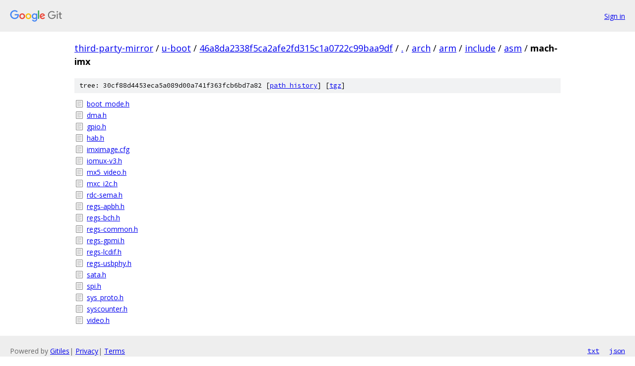

--- FILE ---
content_type: text/html; charset=utf-8
request_url: https://third-party-mirror.googlesource.com/u-boot/+/46a8da2338f5ca2afe2fd315c1a0722c99baa9df/arch/arm/include/asm/mach-imx/
body_size: 984
content:
<!DOCTYPE html><html lang="en"><head><meta charset="utf-8"><meta name="viewport" content="width=device-width, initial-scale=1"><title>arch/arm/include/asm/mach-imx - u-boot - Git at Google</title><link rel="stylesheet" type="text/css" href="/+static/base.css"><!-- default customHeadTagPart --></head><body class="Site"><header class="Site-header"><div class="Header"><a class="Header-image" href="/"><img src="//www.gstatic.com/images/branding/lockups/2x/lockup_git_color_108x24dp.png" width="108" height="24" alt="Google Git"></a><div class="Header-menu"> <a class="Header-menuItem" href="https://accounts.google.com/AccountChooser?faa=1&amp;continue=https://third-party-mirror.googlesource.com/login/u-boot/%2B/46a8da2338f5ca2afe2fd315c1a0722c99baa9df/arch/arm/include/asm/mach-imx">Sign in</a> </div></div></header><div class="Site-content"><div class="Container "><div class="Breadcrumbs"><a class="Breadcrumbs-crumb" href="/?format=HTML">third-party-mirror</a> / <a class="Breadcrumbs-crumb" href="/u-boot/">u-boot</a> / <a class="Breadcrumbs-crumb" href="/u-boot/+/46a8da2338f5ca2afe2fd315c1a0722c99baa9df">46a8da2338f5ca2afe2fd315c1a0722c99baa9df</a> / <a class="Breadcrumbs-crumb" href="/u-boot/+/46a8da2338f5ca2afe2fd315c1a0722c99baa9df/">.</a> / <a class="Breadcrumbs-crumb" href="/u-boot/+/46a8da2338f5ca2afe2fd315c1a0722c99baa9df/arch">arch</a> / <a class="Breadcrumbs-crumb" href="/u-boot/+/46a8da2338f5ca2afe2fd315c1a0722c99baa9df/arch/arm">arm</a> / <a class="Breadcrumbs-crumb" href="/u-boot/+/46a8da2338f5ca2afe2fd315c1a0722c99baa9df/arch/arm/include">include</a> / <a class="Breadcrumbs-crumb" href="/u-boot/+/46a8da2338f5ca2afe2fd315c1a0722c99baa9df/arch/arm/include/asm">asm</a> / <span class="Breadcrumbs-crumb">mach-imx</span></div><div class="TreeDetail"><div class="u-sha1 u-monospace TreeDetail-sha1">tree: 30cf88d4453eca5a089d00a741f363fcb6bd7a82 [<a href="/u-boot/+log/46a8da2338f5ca2afe2fd315c1a0722c99baa9df/arch/arm/include/asm/mach-imx">path history</a>] <span>[<a href="/u-boot/+archive/46a8da2338f5ca2afe2fd315c1a0722c99baa9df/arch/arm/include/asm/mach-imx.tar.gz">tgz</a>]</span></div><ol class="FileList"><li class="FileList-item FileList-item--regularFile" title="Regular file - boot_mode.h"><a class="FileList-itemLink" href="/u-boot/+/46a8da2338f5ca2afe2fd315c1a0722c99baa9df/arch/arm/include/asm/mach-imx/boot_mode.h">boot_mode.h</a></li><li class="FileList-item FileList-item--regularFile" title="Regular file - dma.h"><a class="FileList-itemLink" href="/u-boot/+/46a8da2338f5ca2afe2fd315c1a0722c99baa9df/arch/arm/include/asm/mach-imx/dma.h">dma.h</a></li><li class="FileList-item FileList-item--regularFile" title="Regular file - gpio.h"><a class="FileList-itemLink" href="/u-boot/+/46a8da2338f5ca2afe2fd315c1a0722c99baa9df/arch/arm/include/asm/mach-imx/gpio.h">gpio.h</a></li><li class="FileList-item FileList-item--regularFile" title="Regular file - hab.h"><a class="FileList-itemLink" href="/u-boot/+/46a8da2338f5ca2afe2fd315c1a0722c99baa9df/arch/arm/include/asm/mach-imx/hab.h">hab.h</a></li><li class="FileList-item FileList-item--regularFile" title="Regular file - imximage.cfg"><a class="FileList-itemLink" href="/u-boot/+/46a8da2338f5ca2afe2fd315c1a0722c99baa9df/arch/arm/include/asm/mach-imx/imximage.cfg">imximage.cfg</a></li><li class="FileList-item FileList-item--regularFile" title="Regular file - iomux-v3.h"><a class="FileList-itemLink" href="/u-boot/+/46a8da2338f5ca2afe2fd315c1a0722c99baa9df/arch/arm/include/asm/mach-imx/iomux-v3.h">iomux-v3.h</a></li><li class="FileList-item FileList-item--regularFile" title="Regular file - mx5_video.h"><a class="FileList-itemLink" href="/u-boot/+/46a8da2338f5ca2afe2fd315c1a0722c99baa9df/arch/arm/include/asm/mach-imx/mx5_video.h">mx5_video.h</a></li><li class="FileList-item FileList-item--regularFile" title="Regular file - mxc_i2c.h"><a class="FileList-itemLink" href="/u-boot/+/46a8da2338f5ca2afe2fd315c1a0722c99baa9df/arch/arm/include/asm/mach-imx/mxc_i2c.h">mxc_i2c.h</a></li><li class="FileList-item FileList-item--regularFile" title="Regular file - rdc-sema.h"><a class="FileList-itemLink" href="/u-boot/+/46a8da2338f5ca2afe2fd315c1a0722c99baa9df/arch/arm/include/asm/mach-imx/rdc-sema.h">rdc-sema.h</a></li><li class="FileList-item FileList-item--regularFile" title="Regular file - regs-apbh.h"><a class="FileList-itemLink" href="/u-boot/+/46a8da2338f5ca2afe2fd315c1a0722c99baa9df/arch/arm/include/asm/mach-imx/regs-apbh.h">regs-apbh.h</a></li><li class="FileList-item FileList-item--regularFile" title="Regular file - regs-bch.h"><a class="FileList-itemLink" href="/u-boot/+/46a8da2338f5ca2afe2fd315c1a0722c99baa9df/arch/arm/include/asm/mach-imx/regs-bch.h">regs-bch.h</a></li><li class="FileList-item FileList-item--regularFile" title="Regular file - regs-common.h"><a class="FileList-itemLink" href="/u-boot/+/46a8da2338f5ca2afe2fd315c1a0722c99baa9df/arch/arm/include/asm/mach-imx/regs-common.h">regs-common.h</a></li><li class="FileList-item FileList-item--regularFile" title="Regular file - regs-gpmi.h"><a class="FileList-itemLink" href="/u-boot/+/46a8da2338f5ca2afe2fd315c1a0722c99baa9df/arch/arm/include/asm/mach-imx/regs-gpmi.h">regs-gpmi.h</a></li><li class="FileList-item FileList-item--regularFile" title="Regular file - regs-lcdif.h"><a class="FileList-itemLink" href="/u-boot/+/46a8da2338f5ca2afe2fd315c1a0722c99baa9df/arch/arm/include/asm/mach-imx/regs-lcdif.h">regs-lcdif.h</a></li><li class="FileList-item FileList-item--regularFile" title="Regular file - regs-usbphy.h"><a class="FileList-itemLink" href="/u-boot/+/46a8da2338f5ca2afe2fd315c1a0722c99baa9df/arch/arm/include/asm/mach-imx/regs-usbphy.h">regs-usbphy.h</a></li><li class="FileList-item FileList-item--regularFile" title="Regular file - sata.h"><a class="FileList-itemLink" href="/u-boot/+/46a8da2338f5ca2afe2fd315c1a0722c99baa9df/arch/arm/include/asm/mach-imx/sata.h">sata.h</a></li><li class="FileList-item FileList-item--regularFile" title="Regular file - spi.h"><a class="FileList-itemLink" href="/u-boot/+/46a8da2338f5ca2afe2fd315c1a0722c99baa9df/arch/arm/include/asm/mach-imx/spi.h">spi.h</a></li><li class="FileList-item FileList-item--regularFile" title="Regular file - sys_proto.h"><a class="FileList-itemLink" href="/u-boot/+/46a8da2338f5ca2afe2fd315c1a0722c99baa9df/arch/arm/include/asm/mach-imx/sys_proto.h">sys_proto.h</a></li><li class="FileList-item FileList-item--regularFile" title="Regular file - syscounter.h"><a class="FileList-itemLink" href="/u-boot/+/46a8da2338f5ca2afe2fd315c1a0722c99baa9df/arch/arm/include/asm/mach-imx/syscounter.h">syscounter.h</a></li><li class="FileList-item FileList-item--regularFile" title="Regular file - video.h"><a class="FileList-itemLink" href="/u-boot/+/46a8da2338f5ca2afe2fd315c1a0722c99baa9df/arch/arm/include/asm/mach-imx/video.h">video.h</a></li></ol></div></div> <!-- Container --></div> <!-- Site-content --><footer class="Site-footer"><div class="Footer"><span class="Footer-poweredBy">Powered by <a href="https://gerrit.googlesource.com/gitiles/">Gitiles</a>| <a href="https://policies.google.com/privacy">Privacy</a>| <a href="https://policies.google.com/terms">Terms</a></span><span class="Footer-formats"><a class="u-monospace Footer-formatsItem" href="?format=TEXT">txt</a> <a class="u-monospace Footer-formatsItem" href="?format=JSON">json</a></span></div></footer></body></html>